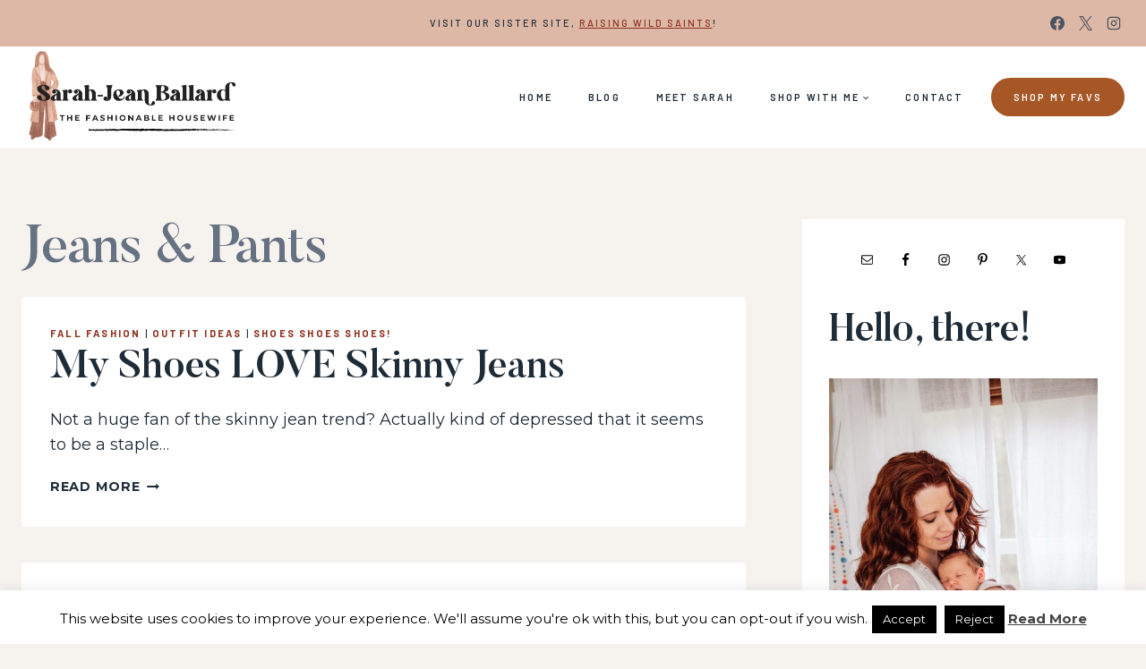

--- FILE ---
content_type: text/plain; charset=utf-8
request_url: https://ads.adthrive.com/http-api/cv2
body_size: 4709
content:
{"om":["07qjzu81","0929nj63","0e6nmwim","0g2988i9uvz","0g8i9uvz","0iyi1awv","0s298m4lr19","0sm4lr19","0v9iqcb6","0xkcgz23","1","1011_302_56233468","1011_302_56233481","1011_302_56982200","1011_302_56982212","1011_74_18364134","10868755","10cd743e-c522-4132-81e5-03cb3aebd3d0","11142692","11509227","11625840","1185:1610326628","1185:1610326728","11896988","119plw33","12010080","12010084","12010088","12184310","124683_51","124843_10","124848_8","12n8yp46","13mvd7kb","1610326628","1610326728","17_23391296","17_24104645","17_24766970","17_24767222","17_24794123","1891/84814","18bo9als","1dynz4oo","1h7yhpl7","1szmtd70","1zx7wzcw","2132:45999649","2132:46137659","2132:46352349","2149:10868755","2149:11769254","2249:567996566","2249:581439030","2249:650628523","2249:701450708","2307:0e6nmwim","2307:0sm4lr19","2307:1h7yhpl7","2307:2gukmcyp","2307:3dxb77kp","2307:3v2n6fcp","2307:4etfwvf1","2307:4ticzzkv","2307:5s8wi8hf","2307:6mrds7pc","2307:72szjlj3","2307:7twtvb2e","2307:8orkh93v","2307:92qnnm8i","2307:a90208mb","2307:amq35c4f","2307:b5idbd4d","2307:bpecuyjx","2307:bu0fzuks","2307:c1hsjx06","2307:c3mkzf1p","2307:c9os9ajg","2307:cuudl2xr","2307:d8lb4cac","2307:dcahxe7s","2307:ddr52z0n","2307:dsugp5th","2307:f3tdw9f3","2307:f7piy8nj","2307:fqeh4hao","2307:gtanzg70","2307:h60hzvcs","2307:haf4w7r0","2307:hatc2009","2307:hcazk16e","2307:hl6onnny","2307:hwi0j91n","2307:ir7orip8","2307:j4r0agpc","2307:ln7h8v9d","2307:nmuzeaa7","2307:nwbpobii","2307:o8icj9qr","2307:of8dd9pr","2307:qcnsh7qk","2307:r0u09phz","2307:rka8obw7","2307:rz1kxzaf","2307:s2ahu2ae","2307:s400875z","2307:s4s41bit","2307:s887ofe1","2307:tqrzcy9l","2307:u30fsj32","2307:u4atmpu4","2307:uskhxnob","2307:wlxfvdbo","2307:xnx5isri","2307:zqs7z6cq","2409_15064_70_85445183","2409_25495_176_CR52092921","2409_25495_176_CR52092923","2409_25495_176_CR52092956","2409_25495_176_CR52092959","2409_25495_176_CR52150651","2409_25495_176_CR52178316","2409_25495_176_CR52178317","2409_25495_176_CR52186411","25048614","25_53v6aquw","25_oz31jrd0","25_pz8lwofu","25_ti0s3bz3","25_utberk8n","25_v8cczmzc","25_yi6qlg3p","25_zwzjgvpw","26210676","262594","262808","2662_200562_8166427","2662_200562_8168520","2662_200562_8172720","2662_200562_8172741","2662_200562_8182931","2662_200562_8182956","2676:85402310","2676:85690536","2676:85690724","2676:86540796","2676:86698026","26990928","2715_9888_262592","2715_9888_262594","2715_9888_501422","2760:176_CR52092920","2760:176_CR52175339","2760:176_CR52178317","28u7c6ez","29414696","2974:8168581","2974:8172728","2974:8172731","2_206_554442","2_206_554471","2_206_554478","2_206_554480","2gglwanz","2mokbgft","3018/cddf9d5e20c14c43b433a5152b523e23","308_125203_20","308_125204_13","3335_25247_700109389","33603859","33605181","33605623","33608958","33637455","34182009","34534177","3490:CR52178317","35729165","3636:5567608","3646_185414_T26335189","3646_185414_T26469802","3646_185414_T26509255","3658_104709_hl6onnny","3658_15078_cuudl2xr","3658_15106_u4atmpu4","3658_184142_T26520074","3658_203382_f3tdw9f3","3658_203382_o8icj9qr","3658_204350_74wv3qdx","3658_22895_rz1kxzaf","3658_608642_5s8wi8hf","3658_61825_f7piy8nj","3658_87799_0e6nmwim","365921116","3745kao5","3822:24417995","3858:12140820","3LMBEkP-wis","3d298xb77kp","3dxb77kp","3v2n6fcp","409_216406","409_227223","409_227224","43919976","43919985","43a7ptxe","458901553568","4702672e-1b5e-43dc-96cf-2ca8f5445935","4749xx5e","485027845327","48514645","48514662","48700649","49190409","4947806","4972640","4etfwvf1","4t298iczzkv","4ticzzkv","4yesq9qe","501422","521167","52946062","53v6aquw","5510:tjymxbdc","5510:u4atmpu4","554442","554443","554460","554470","554471","554478","554480","5563_66529_OADD2.7216038222960_10VZK8GXV27R87HTIK","5563_66529_OADD2.7353040902705_1EI6JL1KCNZJQTKTNU","5563_66529_OADD2.7353043681733_1CTKQ7RI7E0NJH0GJ0","5563_66529_OADD2.7353083169082_14CHQFJEGBEH1W68BV","55726194","557_409_220344","557_409_220356","557_409_228105","557_409_235268","558_93_5s8wi8hf","558_93_ln7h8v9d","558_93_phlvi7up","558_93_rz1kxzaf","558_93_s4s41bit","56341213","5670:8168537","5670:8172728","5670:8172741","5670:8182951","567_269_2:3528:19850:32507","576777115309199355","59818357","5989_84349_553781220","5b6a6b07-6a17-4f8f-b331-b5122d3f8cb4","5bfybb7c","5s8wi8hf","6026507537","609577512","60f5a06w","618576351","618653722","618876699","618980679","61900466","619089559","61916211","61916223","61916225","61916229","61926845","61945704","62130884","62187798","6226514001","6226527055","6226534267","6226543495","6226563631","6226563661","6250_66552_1112688573","627225143","627227759","627290883","627309156","627309159","627506494","62764941","628359076","628444259","628444433","628444439","628456382","628622163","628622178","628622241","628622244","628622250","628683371","628687043","628687463","628803013","628841673","629007394","629009180","629167998","629168001","629168010","629168565","629171196","629171202","62964130","62976224","62977989","630928655","6365_61796_784844652399","63barbg1","651637459","651637461","651637462","6547_67916_Z7vmuj3hd3uog0DlD074","6547_67916_h3cfACFzNivrslSl1nVE","659216891404","659713728691","683738007","683738706","684492634","690_99485_1610326628","694906156","694912939","698637300","6ejtrnf9","6mrds7pc","6tj9m7jw","6z26stpw","702055509","704889081","705115263","705116861","705117050","705119942","705127202","707124423","709257996","709746393","72szjlj3","7354_138543_80207597","7354_138543_85809022","74243_74_18268075","74243_74_18364017","74243_74_18364062","74243_74_18364087","74243_74_18364134","74wv3qdx","77gj3an4","78827816","78827837","7969_149355_45327622","7969_149355_45327624","7969_149355_45999649","7fc6xgyo","7olib62p","7qevw67b","7sf7w6kh","7siwzlwt","8152859","8152879","8160967","8168539","8172728","8172741","8181984","8193073","8193078","82c5c08b-9e53-412e-b08a-14370343384c","84578141","86082782","86509229","8b5u826e","8o298rkh93v","8oadj1fy","8orkh93v","9057/0da634e56b4dee1eb149a27fcef83898","9057/231dc6cdaab2d0112d8c69cdcbfdf9e9","90_12219552","92qnnm8i","97_8193073","97_8193078","9855/76450d24beb40539829602b78420b7da","99r40b5e","9d49a929-8835-4e32-8f0d-d60bb83eb698","9nex8xyd","9rqgwgyb","9uox3d6i","LQVfri5Y2Fs","a3ts2hcp","a8beztgq","ad6783io","aevb5kib","af9kspoi","amq35c4f","axw5pt53","b57avtlx","b5idbd4d","bb6qv9bt","bd5xg6f6","bmp4lbzm","bpecuyjx","bpwmigtk","c1hsjx06","c5de8a25-9b51-45b8-a59c-9fba28e926d4","c95grpwi","cr-1oplzoysu9vd","cr-1oplzoysuatj","cr-2azmi2ttu9vd","cr-2azmi2ttuatj","cr-2azmi2ttubwe","cr-2azmi2ttubxe","cr-6ovjht2eu9vd","cr-6ovjht2euatj","cr-6ovjht2eubxe","cr-8395cc1su9vd","cr-8itw2d8r87rgv2","cr-Bitc7n_p9iw__vat__49i_k_6v6_h_jce2vj5h_I4lo9gokm","cr-Bitc7n_p9iw__vat__49i_k_6v6_h_jce2vm6d_6bZbwgokm","cr-Bitc7n_p9iw__vat__49i_k_6v6_h_jce2vm6d_N4Vbydjrj","cr-Bitc7n_p9iw__vat__49i_k_6v6_h_jce2vm6d_U5356gokm","cr-Bitc7n_p9iw__vat__49i_k_6v6_h_jce2vm6d_VTYxxvgmq","cr-Bitc7n_p9iw__vat__49i_k_6v6_h_jce2vm6d_awO4pgokm","cr-Bitc7n_p9iw__vat__49i_k_6v6_h_jce2vm6d_d14BLdjrj","cr-aaw20e3rubwj","cr-g7wv3g7qvft","cr-g7ywwk7qvft","cr-lg354l2uvergv2","cr-ndebulm8u9vd","cr-ndebulm8uatj","cr-ndebulm8ubwe","cr-ndebulm8ubxe","cr-ozzgvt6pu9vd","cr-u8cu3kinubwe","cs12ghdk","cu298udl2xr","da4ry5vp","daw00eve","dcahxe7s","ddr52z0n","dfru8eib","dsugp5th","dwghal43","e2c76his","e5l8fjox","e6s84b2s","ehc482l0","et4maksg","ey8vsnzk","f0u03q6w","f3tdw9f3","f6qmqhx2","f7piy8nj","fd298ujxvyb","fdujxvyb","fleb9ndb","fmmrtnw7","fpbj0p83","g29thswx","g4iapksj","gdq6ecmo","ge1982y6","gtanzg70","h0zwvskc","ha298f4w7r0","haf4w7r0","hatc2009","heb21q1u","hf298favbt7","hffavbt7","hfqgqvcv","hgrz3ggo","hu52wf5i","hwi0j91n","i2aglcoy","i776wjt4","iaqttatc","ipb9fyli","ir7orip8","j4r0agpc","jfy9255s","jk88i2fi","k2xfz54q","k3p746g5","k83t7fjn","kfzuk5ip","kli1n6qv","knoebx5v","ksrdc5dk","kx5rgl0a","l5x3df1q","ldsdwhka","leb6igu0","ll29877hviy","ll77hviy","ln7h8v9d","lp37a2wq","m4xt6ckm","muaxvglt","muvxy961","n3egwnq7","n4mlvfy3","n8w0plts","nativetouch-32507","niaytq9d","njz1puqv","nnx7xbb1","nr5arrhc","ntjn5z55","nw298bpobii","nwbpobii","nx0p7cuj","ny3llu17","o1ac2ho2","o2s05iig","o75mtqkr","o8icj9qr","of8dd9pr","oj70mowv","okfpfmh7","op9gtamy","oypvvjfo","oz31jrd0","p0odjzyt","phlvi7up","pi6u4hm4","piwneqqj","pl298th4l1a","ppn03peq","pth04qht","pz8lwofu","q9plh3qd","qlhur51f","qt09ii59","r0u09phz","rk298a8obw7","rk5pkdan","rka8obw7","rxj4b6nw","rz1kxzaf","rz2981kxzaf","s2298ahu2ae","s2ahu2ae","s4s41bit","s887ofe1","sdeo60cf","seq44sof","sgkxcxey","sjjqrcrc","sl57pdtd","su5srz25","t79r9pdb","t7d69r6a","t8qogbhp","ti0s3bz3","tia9w8zp","tii9k5rz","tlbbqljf","tqrzcy9l","tvhhxsdx","tx29860rowt","u2298x4z0j8","u2x4z0j8","u30fsj32","u32980fsj32","u4atmpu4","uskhxnob","v705kko8","v9jlapns","vdcb5d4i","vfnvolw4","vwg10e52","vz9aawzl","w82ynfkl","wf9qekf0","wh1qnb7s","wih2rdv3","wix9gxm5","wlxfvdbo","wuj9gztf","wvuhrb6o","wwo5qowu","wxfnrapl","x21s451d","x61c6oxa","x716iscu","xncaqh7c","xnx5isri","xs9d122r","xtxa8s2d","xv2pxoj4","xwhet1qh","y141rtv6","y51tr986","yass8yy7","yi6qlg3p","yvirjmu3","z2frsa4f","zqs7z6cq","zs3aw5p8","zsvdh1xi","zw6jpag6","zxaju0ay","7979132","7979135"],"pmp":[],"adomains":["123notices.com","1md.org","about.bugmd.com","acelauncher.com","adameve.com","akusoli.com","allyspin.com","askanexpertonline.com","atomapplications.com","bassbet.com","betsson.gr","biz-zone.co","bizreach.jp","braverx.com","bubbleroom.se","bugmd.com","buydrcleanspray.com","byrna.com","capitaloneshopping.com","clarifion.com","combatironapparel.com","controlcase.com","convertwithwave.com","cotosen.com","countingmypennies.com","cratedb.com","croisieurope.be","cs.money","dallasnews.com","definition.org","derila-ergo.com","dhgate.com","dhs.gov","displate.com","easyprint.app","easyrecipefinder.co","ebook1g.peptidesciences.com","fabpop.net","familynow.club","filejomkt.run","fla-keys.com","folkaly.com","g123.jp","gameswaka.com","getbugmd.com","getconsumerchoice.com","getcubbie.com","gowavebrowser.co","gowdr.com","gransino.com","grosvenorcasinos.com","guard.io","hero-wars.com","holts.com","instantbuzz.net","itsmanual.com","jackpotcitycasino.com","justanswer.com","justanswer.es","la-date.com","lightinthebox.com","liverrenew.com","local.com","lovehoney.com","lulutox.com","lymphsystemsupport.com","manualsdirectory.org","meccabingo.com","medimops.de","mensdrivingforce.com","millioner.com","miniretornaveis.com","mobiplus.me","myiq.com","national-lottery.co.uk","naturalhealthreports.net","nbliver360.com","nikke-global.com","nordicspirit.co.uk","nuubu.com","onlinemanualspdf.co","original-play.com","outliermodel.com","paperela.com","paradisestays.site","parasiterelief.com","peta.org","photoshelter.com","plannedparenthood.org","playvod-za.com","printeasilyapp.com","printwithwave.com","profitor.com","quicklearnx.com","quickrecipehub.com","rakuten-sec.co.jp","rangeusa.com","refinancegold.com","robocat.com","royalcaribbean.com","saba.com.mx","shift.com","simple.life","spinbara.com","systeme.io","taboola.com","tackenberg.de","temu.com","tenfactorialrocks.com","theoceanac.com","topaipick.com","totaladblock.com","usconcealedcarry.com","vagisil.com","vegashero.com","vegogarden.com","veryfast.io","viewmanuals.com","viewrecipe.net","votervoice.net","vuse.com","wavebrowser.co","wavebrowserpro.com","weareplannedparenthood.org","xiaflex.com","yourchamilia.com"]}